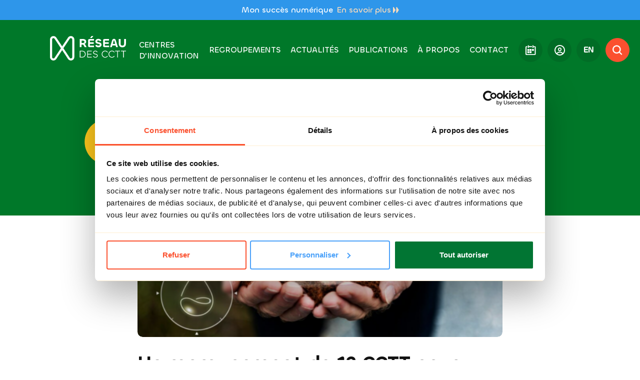

--- FILE ---
content_type: text/html; charset=UTF-8
request_url: https://reseaucctt.ca/actualites/un-regroupement-de-12-cctt-pour-repondre-aux-enjeux-complexes-qui-se-retrouvent-dans-nos-assiettes
body_size: 21599
content:
<!doctype html>

<html lang="fr">
	<head>
		<meta charset="utf-8">
		<meta name="viewport" content="width=device-width, initial-scale=1">
		<link rel="alternate" type="application/rss+xml" href="https://reseaucctt.ca/publications.rss"/>

<!-- Google Tag Manager -->
<script data-cookieconsent="ignore">
  (function(w,d,s,l,i){w[l]=w[l]||[];w[l].push({'gtm.start':
  new Date().getTime(),event:'gtm.js'});var f=d.getElementsByTagName(s)[0],
  j=d.createElement(s),dl=l!='dataLayer'?'&l='+l:'';j.async=true;j.src=
  'https://www.googletagmanager.com/gtm.js?id='+i+dl+"";f.parentNode.insertBefore(j,f);
  })(window,document,'script','dataLayer','GTM-TG384W8');
</script>
<!-- End Google Tag Manager -->

<!-- Cookiebot CMP-->
<script
  id="Cookiebot"
  data-culture="fr"
  src="https://consent.cookiebot.com/uc.js"
  data-cbid="13f25aa6-6cd0-41dd-bc35-df27ccfb2f00"
  type="text/javascript"
></script>
<!-- End Cookiebot CMP -->
	</head>
	<title>Réseau CCTT | Un regroupement de 12 CCTT pour répondre aux enjeux…</title><meta name="generator" content="SEOmatic">
<meta name="description" content="Fort de la collaboration de ces centres, le Réseau des CCTT, centres collégiaux de transfert de technologies et de pratiques sociales novatrices, est fier de…">
<meta name="referrer" content="no-referrer-when-downgrade">
<meta name="robots" content="all">
<meta content="1645758602373330" property="fb:profile_id">
<meta content="fr" property="og:locale">
<meta content="Réseau CCTT" property="og:site_name">
<meta content="website" property="og:type">
<meta content="https://reseaucctt.ca/actualites/un-regroupement-de-12-cctt-pour-repondre-aux-enjeux-complexes-qui-se-retrouvent-dans-nos-assiettes" property="og:url">
<meta content="Réseau CCTT | Un regroupement de 12 CCTT pour répondre aux enjeux…" property="og:title">
<meta content="Fort de la collaboration de ces centres, le Réseau des CCTT, centres collégiaux de transfert de technologies et de pratiques sociales novatrices, est fier de…" property="og:description">
<meta content="https://reseaucctt.ca/medias/photos/2024/03/_1200x630_crop_center-center_82_none/pasted-image-0.png?mtime=1710945609" property="og:image">
<meta content="1200" property="og:image:width">
<meta content="630" property="og:image:height">
<meta content="Le réseau des centres collégiaux de transfert" property="og:image:alt">
<meta content="https://www.instagram.com/reseau_cctt/" property="og:see_also">
<meta content="https://www.youtube.com/@reseaudescctt" property="og:see_also">
<meta content="https://www.linkedin.com/company/reseaucctt" property="og:see_also">
<meta content="https://www.facebook.com/reseauCCTT" property="og:see_also">
<meta content="https://twitter.com/reseaucctt" property="og:see_also">
<meta name="twitter:card" content="summary_large_image">
<meta name="twitter:site" content="@synchronexca">
<meta name="twitter:creator" content="@synchronexca">
<meta name="twitter:title" content="Un regroupement de 12 CCTT pour répondre aux enjeux complexes qui se…">
<meta name="twitter:description" content="Fort de la collaboration de ces centres, le Réseau des CCTT, centres collégiaux de transfert de technologies et de pratiques sociales novatrices, est fier de…">
<meta name="twitter:image" content="https://reseaucctt.ca/medias/photos/2024/03/_800x418_crop_center-center_82_none/pasted-image-0.png?mtime=1710945609">
<meta name="twitter:image:width" content="800">
<meta name="twitter:image:height" content="418">
<meta name="twitter:image:alt" content="Le réseau des centres collégiaux de transfert">
<link href="https://reseaucctt.ca/actualites/un-regroupement-de-12-cctt-pour-repondre-aux-enjeux-complexes-qui-se-retrouvent-dans-nos-assiettes" rel="canonical">
<link href="https://reseaucctt.ca/" rel="home">
	
	<!-- New Styles -->
	<link rel="stylesheet" href="https://reseaucctt.ca/assets/css/main.css?id=3c60003daadf0d95899451caf813bb36">
	<link rel="preload" href="https://reseaucctt.ca/assets/fonts/Chillax-Medium.woff2?1767630469" as="font" type="font/woff2" crossorigin>
	<link rel="preload" href="https://reseaucctt.ca/assets/fonts/Chillax-Semibold.woff2?1767630469" as="font" type="font/woff2" crossorigin>
	<script>
		window.lang = 'fr';
window.csrfTokenName = "CRAFT_CSRF_TOKEN";
window.csrfTokenValue = "bLi_4oaDLzv0tVY3fVAu7NsOKaXgv_g1o5BCmE5iq2-rJq9j_sXwNS_g1LjqrkBwsPJvTREPb5yyO0fd04eOXvv8KKE9FuEX_UHhGaqpgX0=";
	</script>

	<meta name="google-site-verification" content="7tL5jaA3OhWWqyFDqNco1LxYjPcimZzqjLDY0PpQDKs"/>
				<script type="application/ld+json">
			{
	"@context": "https://schema.org",
	"@type": "LocalBusiness",
	"@id": "Réseau des CCTT Synchronex",
	"address": "979 Av. de Bourgogne bureau 320, Québec, QC G1W 2L4",
	"alternateName": "Synchronex",
	"areaServed": "Québec",
	"actionableFeedbackPolicy": "https://reseaucctt.ca/a-propos/qui-nous-sommes",
	"description": "Le Réseau des CCTT maximise la croissance des entreprises et des organisations du Québec par la mise en relation avec des centres d’innovation et de recherche appliquée. Notre mission principale est de maximiser le développement socio-économique du Québec. Comment? En favorisant la synergie et la portée des interventions entre les centres de recherches appliqués du Québec avec des programmes d’innovation. En améliorant vos pratiques, vos procédés et vos produits dans une optique de compétitivité. Parmi les 59 Centres Collégiaux de Transfert de Technologie et de pratiques sociales (CCTT) au Québec, nous vous permettons de trouver celui qui correspond aux besoins en innovation de votre entreprise ou de votre organisation.",
	"diversityPolicy": "https://reseaucctt.ca/ressources/equite-diversite-et-inclusion",
	"email": "info@reseaucctt.ca",
	"ethicsPolicy": "https://reseaucctt.ca/ressources/premieres-nations",
	"foundingDate": "1995-09-13",
	"hasMap": "https://g.page/r/CbXgovwEbICgEAE",
	"keywords": [
		"Réseau CCTT",
		"Centres d'innovation au Québec",
		"CCTT",
		"Propriété intellectuelle",
		"Centre de recherche",
		"Programme innovation",
		"innovation entreprise",
		"prototypage",
		"entreprise innovante"
	],
	"knowsLanguage": [
		"fr",
		"en"
	],
	"legalName": "Synchronex",
	"location": "Québec",
	"logo": "https://reseaucctt.ca/medias/documents/ReseauCCTT_logo_CMYK_Couleur-noir.svg",
	"knowsAbout": [
		"https://reseaucctt.ca/escouade/energie",
		"https://reseaucctt.ca/escouade/numerique"
	],
	"name": "Centre d'expertise CCTT",
	"sameAs": [
		"https://reseaucctt.ca/",
		"https://www.google.com/maps?cid=11565362611761635509",
		"https://sageinnovation.ca/membre/synchronex/",
		"https://www.youtube.com/channel/UCdJDj7gfebin9bDLAZhn-7Q",
		"https://www.zoominfo.com/c/synchronex/465028910",
		"https://ca.linkedin.com/company/reseaucctt",
		"https://www.facebook.com/reseauCCTT",
		"https://twitter.com/reseaucctt",
		"https://www.newswire.ca/fr/news-releases/la-sqri2-bien-accueillie-par-le-reseau-des-cctt-synchronex-894532697.html",
		"https://www.eracgaspesie.com/blogue/cctt-reseau-synchronex/",
		"https://www.ceprocq.com/fr/presentation/quest-ce-quun-cctt/",
		"https://www.salonsindustriels.com/entreprise/reseau-des-cctt/",
		"http://www.lienmultimedia.com/spip.php?mot8705",
		"https://numana.tech/publications/a-la-redecouverte-de-synchronex-le-reseau-des-centres-collegiaux-de-transfert-de-technologie/",
		"https://consortium-innovation.org/2019/02/03/synchronex-levolution-du-reseau-trans-tech/",
		"https://heyautoshops.ca/02755784/Reseau_des_CCTT_-_Synchronex",
		"https://www.signalhire.com/companies/reseau-trans-tech",
		"https://gccans.ca/r-seau-des-cctt-synchronex-11565362611761635509/",
		"https://www.directioninformatique.com/une-escouade-numerique-pour-aider-les-pme-dans-leur-transformation/98887",
		"https://www.quebec.ca/education/cegep/recherche-collegial/centres-collegiaux-transfert-technologie",
		"https://www.apollo.io/companies/R-seau-Trans-tech/54a1290169702d9ebc5d4601?chart=count",
		"https://informeaffaires.com/regional/plus-de-29-m-pour-accelerer-le-virage-numerique-dentreprises-au-quebec",
		"https://synthesesynergies.com/article/faire-de-la-recherche-appliquee-dans-un-cctt-lexemple-du-cdrin-pour-la-creation-numerique?page=1",
		"https://www.economie.gouv.qc.ca/objectifs/creer-liens/reseaux-de-recherche/page/intervenants-du-milieu-18865/?no_cache=1&tx_igaffichagepages_pi1%5Bmode%5D=single&tx_igaffichagepages_pi1%5BbackPid%5D=19506&tx_igaffichagepages_pi1%5BcurrentCat%5D=",
		"http://www.lescegeps.com/nouvelles/2022-09-19_une_escouade_numerique_pour_faire_decoller_des_pme",
		"https://featuringagency.com/fr/portfolio-image-de-marque-marketing/reseau-des-cctt",
		"https://www.cscience.ca/2019/02/04/le-reseau-trans-tech-devient-synchronex/"
	],
	"slogan": "LE RÉSEAU DES CENTRES COLLÉGIAUX DE TRANSFERT DE TECHNOLOGIES ET DE PRATIQUES SOCIALES NOVATRICES",
	"telephone": "418 653-6763",
	"url": "https://reseaucctt.ca/"
}
		</script>
	
					
				

							<style>
		.lazy {
			opacity: 1;
		}
	</style>
</html></head><body class="site-synchronex-fr actualites entry-un-regroupement-de-12-cctt-pour-repondre-aux-enjeux-complexes-qui-se-retrouvent-dans-nos-assiettes  site--top-banner">


	
<header class="header" x-data="window.modal()" x-init="modalInit()">
	<nav class="navbar navbar-expand-lg navbar-light">

					
								<div class="top-banner">
					<div class="container-xl">
						<div class="d-md-flex justify-content-center">
							<div class="top-banner__text">
								<p>Mon succès numérique</p>
							</div>
							<div class="top-banner__cta">
								    <a class=" " href="https://reseaucctt.ca/mon-succes-numerique-2" target="">En savoir plus</a>
  
							</div>
						</div>
					</div>
				</div>
							<div class="container-xl">
			<a href="/" class="navbar-brand">
				<svg class="" aria-label="Réseau des CCTT - Synchronex" height="234" viewBox="0 0 631 234" width="631" xmlns="http://www.w3.org/2000/svg"><g fill="none" transform="translate(0 .383438)"><g fill="#231f20"><path d="m247.3 92.8165622v-68.1h26.2c15.4 0 27.2 7.2 27.2 21.6.4 8.9-5.5 16.8-14.2 18.9 4.3 2.4 6.9 7.1 10.4 14.2l6.6 13.5h-16l-6-12.1c-3.2-6.3-6-9.6-13.8-9.6h-5.7v21.8zm14.9-54.4v19.5h11.5c7 0 12.1-3.6 12.1-10s-5.5-9.4-12.1-9.4z"/><path d="m329.2 92.8165622c-9.4 0-13.1-4.9-13.1-12.6v-42.8c0-7.8 3.7-12.7 13.1-12.7h36v13.2h-34.4v14.2h32.2v13.2h-32.2v14.3h34.9v13.2zm3.2-76 12.4-16.70000001h14.7l-12.7 16.70000001z"/><path d="m375.7 79.2165622 12.3-6.2c2.2 5 7 7.5 14.1 7.5 6.4 0 11.2-2.6 11.2-7.5 0-5.7-5.4-6.6-12.4-7.8-10.2-1.7-24.1-5.4-24.1-20.8 0-11.9 10.7-21 24.8-21 11.2 0 20.8 5.1 25.3 14.9l-12.3 6.2c-2.7-4.9-8-7.8-13.6-7.4-5.6 0-9.4 2.6-9.4 6.8 0 5.4 5.7 6.9 13.1 8.2 10.1 1.7 23.5 5.4 23.5 20.8 0 12.2-11.5 21.1-26 21.1-12.3.1-22.1-4.9-26.5-14.8z"/><path d="m453.8 92.8165622c-9.4 0-13.1-4.9-13.1-12.6v-42.8c0-7.8 3.7-12.7 13.1-12.7h36v13.2h-34.3v14.2h32.2v13.2h-32.2v14.3h34.9v13.2z"/><path d="m516.3 34.3165622c2.4-8.2 11-12.9 19.2-10.5 5.1 1.5 9 5.5 10.5 10.5l18 58.5h-15.1l-3.8-14h-27.6l-4 13.9h-15.1zm5 31.4h19.9l-7.7-27c-.4-1.4-1-2-2.2-2s-1.8.6-2.2 2z"/><path d="m571 62.5165622v-37.8h14.9v37.6c0 11.9 4.9 17.6 14.9 17.6s14.9-5.8 14.9-17.6v-37.6h14.9v37.8c0 19.6-9.4 31.4-29.8 31.4s-29.8-11.7-29.8-31.4z"/><path d="m265.4 179.516562h-17.9v-56.5h18.4c17.9 0 30.1 11.2 30.1 27.8-.1 18-13.7 28.7-30.6 28.7zm.5-51.4h-13.1v46.4h12.5c13.7 0 25-8.7 25-23.6-.1-13.6-10.1-22.8-24.6-22.8z"/><path d="m314.4 179.516562c-4 0-5.4-2-5.4-5.3v-45.9c0-3.3 1.4-5.3 5.4-5.3h32v5.1h-32v20.5h30.5v5.1h-30.5v20.7h32.7v5.1z"/><path d="m357.1 168.616562 4.6-2.3c2.4 5.6 8 8.7 15.3 8.7 7.8 0 13.7-4 13.7-10.9 0-7.5-6.8-8.9-14.2-10.5-8.6-1.9-18.3-4.4-18.3-15.7 0-8.9 8.2-15.6 18-15.6 7.9-.4 15.3 4.1 18.5 11.3l-4.5 2.4c-2.5-5.5-8.2-8.9-14.2-8.5-6.7 0-12.4 4.3-12.4 10.2 0 7.4 7 8.9 14.4 10.6 8.5 1.8 18.1 4.4 18.1 15.7 0 9.6-8.3 16.1-19.1 16.1-8.9.1-16.7-4-19.9-11.5z"/><path d="m429.5 151.216562c-.2-15.8 12.4-28.9 28.3-29.1 9.2-.1 17.7 4.7 22.3 12.6l-4.4 2.6c-3.9-6.3-10.7-10.1-18.1-10.1-13.3.8-23.4 12.2-22.6 25.5.7 12.1 10.4 21.8 22.6 22.6 7.4.1 14.3-3.7 18.1-10l4.4 2.6c-4.7 7.9-13.2 12.7-22.3 12.5-15.9-.3-28.6-13.3-28.3-29.2z"/><path d="m486 151.216562c-.2-15.8 12.4-28.9 28.3-29.1 9.2-.1 17.7 4.7 22.3 12.6l-4.4 2.6c-3.9-6.3-10.7-10.1-18.1-10.1-13.3.8-23.4 12.2-22.6 25.5.7 12.1 10.4 21.8 22.6 22.6 7.4.1 14.3-3.7 18.1-10l4.4 2.6c-4.7 7.9-13.2 12.7-22.3 12.5-16-.3-28.6-13.3-28.3-29.2z"/><path d="m581.7 128.116562h-18v51.4h-5.4v-51.4h-17.9v-5.1h41.3z"/><path d="m630.8 128.116562h-17.9v51.4h-5.4v-51.4h-17.9v-5.1h41.4z"/></g><path d="m28.5 204.316562c-15.7 0-28.5-12.8-28.5-28.5v-147.1999998c0-15.8 12.8-28.50000001 28.5-28.50000001 9.6 0 18.5 4.8 23.8 12.80000001l56.3 85.1 1.9 3.8999998-2.4 4.8-55.8 84.8c-5.2 8-14.2 12.8-23.8 12.8zm0-186.8999998c-6.2 0-11.3 5-11.3 11.2v147.1999998c0 6.2 5.1 11.2 11.3 11.2 3.7 0 7.2-1.9 9.3-5l52.7-80.1-52.6-79.4999998c-2-3.1-5.6-5-9.4-5z" fill="#f0532b"/><path d="m173.4 204.316562c-9.6 0-18.5-4.8-23.8-12.9l-55.6-84.5c-2.1-3.1-2.1-7.1999998 0-10.3999998l55.6-83.7c8.7-13.10000001 26.4-16.80000001 39.5-8.10000001 8 5.30000001 12.8 14.20000001 12.8 23.80000001v147.1999998c0 15.8-12.8 28.6-28.5 28.6zm-62.1-102.5 52.7 80.1c3.4 5.2 10.4 6.6 15.6 3.2 3.1-2.1 5-5.6 5-9.3v-147.1999998c0-6.2-5.1-11.2-11.4-11.2-3.7 0-7.2 1.9-9.3 5z" fill="#f0532b"/></g></svg>
			</a>
			<div class="collapse navbar-collapse justify-content-lg-end" id="navbarContent">
				<div class="navbar__inner d-flex flex-column flex-lg-row align-items-lg-center">
					<ul class="navbar-nav">
																			<li class="nav-item " data-slug="experts">
																																																																																		<a class="nav-link" data-text="Centres d&#039;innovation" target=""   href="https://reseaucctt.ca/centres">
																		<span class="nav-link--text ">Centres d&#039;innovation</span>
																	</a>
															</li>
													<li class="nav-item  dropdown" data-slug="regroupements">
																																																																																																																								<a class="nav-link dropdown-toggle" data-text="Regroupements" target=""   id="Dropdown110821" role="button" data-bs-toggle="dropdown" aria-expanded="false"  href="">
																		<span class="nav-link--text ">Regroupements</span>
																			<span class="d-lg-none dropdown-toggle__icon-open">
											+
										</span>
										<span class="d-lg-none dropdown-toggle__icon-close">
											-
										</span>
																	</a>
								
									<ul class="dropdown-menu" aria-labelledby="Dropdown110821">
																					<li>
																																																	<a href="https://reseaucctt.ca/escouade" class="dropdown-item " data-text="Escouades" target="">Escouades</a>
																							</li>
																					<li>
																																																	<a href="https://reseaucctt.ca/catalyseurs" class="dropdown-item " data-text="Catalyseurs d&#039;innovation" target="">Catalyseurs d&#039;innovation</a>
																							</li>
																			</ul>
															</li>
													<li class="nav-item  dropdown" data-slug="nouvelles">
																																																																																																																																											<a class="nav-link dropdown-toggle" data-text="Actualités" target=""   id="Dropdown2556" role="button" data-bs-toggle="dropdown" aria-expanded="false"  href="https://reseaucctt.ca/actualites">
																		<span class="nav-link--text ">Actualités</span>
																			<span class="d-lg-none dropdown-toggle__icon-open">
											+
										</span>
										<span class="d-lg-none dropdown-toggle__icon-close">
											-
										</span>
																	</a>
								
									<ul class="dropdown-menu" aria-labelledby="Dropdown2556">
																					<li>
																																																	<a href="https://reseaucctt.ca/actualites/articles" class="dropdown-item " data-text="Articles" target="">Articles</a>
																							</li>
																					<li>
																																																	<a href="https://reseaucctt.ca/actualites/nouvelles" class="dropdown-item " data-text="Nouvelles" target="">Nouvelles</a>
																							</li>
																					<li>
																																																	<a href="https://reseaucctt.ca/actualites/visages-de-la-recherche" class="dropdown-item " data-text="Les visages de la recherche" target="">Les visages de la recherche</a>
																							</li>
																			</ul>
															</li>
													<li class="nav-item  dropdown" data-slug="publications">
																																																																																																																																																												<a class="nav-link dropdown-toggle" data-text="Publications" target=""   id="Dropdown2379" role="button" data-bs-toggle="dropdown" aria-expanded="false"  href="#">
																		<span class="nav-link--text ">Publications</span>
																			<span class="d-lg-none dropdown-toggle__icon-open">
											+
										</span>
										<span class="d-lg-none dropdown-toggle__icon-close">
											-
										</span>
																	</a>
								
									<ul class="dropdown-menu" aria-labelledby="Dropdown2379">
																					<li>
																																																	<a href="https://reseaucctt.ca/publications/rapports-annuels" class="dropdown-item " data-text="Rapports annuels" target="">Rapports annuels</a>
																							</li>
																					<li>
																																																	<a href="https://reseaucctt.ca/publications/memoires" class="dropdown-item " data-text="Mémoires" target="">Mémoires</a>
																							</li>
																					<li>
																																																	<a href="https://reseaucctt.ca/publications/communications-affichees" class="dropdown-item " data-text="Projets de recherche" target="">Projets de recherche</a>
																							</li>
																			</ul>
															</li>
													<li class="nav-item  dropdown" data-slug="a-propos">
																																																																																																																																																																																																																					<a class="nav-link dropdown-toggle" data-text="À propos" target=""   id="Dropdown2381" role="button" data-bs-toggle="dropdown" aria-expanded="false"  href="#">
																		<span class="nav-link--text ">À propos</span>
																			<span class="d-lg-none dropdown-toggle__icon-open">
											+
										</span>
										<span class="d-lg-none dropdown-toggle__icon-close">
											-
										</span>
																	</a>
								
									<ul class="dropdown-menu" aria-labelledby="Dropdown2381">
																					<li>
																																																	<a href="https://reseaucctt.ca/a-propos/qui-nous-sommes" class="dropdown-item " data-text="Qui sommes-nous ?" target="">Qui sommes-nous ?</a>
																							</li>
																					<li>
																																																	<a href="https://reseaucctt.ca/a-propos/conseil-administration" class="dropdown-item " data-text="Conseil d’administration" target="">Conseil d’administration</a>
																							</li>
																					<li>
																																																	<a href="https://reseaucctt.ca/a-propos/equipe" class="dropdown-item " data-text="Équipe" target="">Équipe</a>
																							</li>
																					<li>
																																																	<a href="https://reseaucctt.ca/contact" class="dropdown-item " data-text="Communiquez avec nous" target="">Communiquez avec nous</a>
																							</li>
																					<li>
																																																	<a href="https://reseaucctt.ca/a-propos/carrieres" class="dropdown-item " data-text="Carrières" target="">Carrières</a>
																							</li>
																					<li>
																																																	<a href="https://reseaucctt.ca/a-propos/aides-financieres" class="dropdown-item " data-text="Aides financières" target="">Aides financières</a>
																							</li>
																			</ul>
															</li>
													<li class="nav-item " data-slug="contactez-nous">
																																																																																		<a class="nav-link" data-text="Contact" target=""   href="https://reseaucctt.ca/contact">
																		<span class="nav-link--text ">Contact</span>
																	</a>
															</li>
													<li class="nav-item " data-slug="activites">
																																																																																		<a class="nav-link btn btn-round btn-icon" data-text="Activités" target=""   href="https://reseaucctt.ca/activites-membres">
																			<span class="nav-link--icon d-lg-block">
											<svg class="h-5" aria-label="Activités" height="21" viewBox="0 0 22 21" width="22" xmlns="http://www.w3.org/2000/svg"><path d="m1383.57 44v2h2.93c.99493.0236494 1.81236.772837 1.93627 1.7447607l.01373.1552393v14.62c-.02508 1.0151036-.80433 1.8415024-1.79922 1.9406497l-.15078.0093505h-17.5c-1.03365.0003229-1.88789-.7845544-1.99034-1.7965649l-.00966-.1534353v-14.62c.05079-1.0146035.8514-1.821195 1.84896-1.8945601l.15104-.0054399h2v1.9h-2v14.62h17.5v-14.62h-2.93v1.95h-2v-5.85zm-8.77 12.67v3.9h-3.9v-3.9zm4.87 0v3.9h-3.9v-3.9zm-4.87-4.87v3.9h-3.9v-3.9zm4.87 0v3.9h-3.9v-3.9zm4.88 0v3.9h-3.9v-3.9zm-10.73-7.8v1.95h6.83v1.95h-6.83v1.95h-1.95v-5.85z" fill="currentColor" transform="translate(-1367 -44)"/></svg>

										</span>
																		<span class="nav-link--text  d-lg-none">Activités</span>
																	</a>
															</li>
													<li class="nav-item " data-slug="login">
																																																																																		<a class="nav-link btn btn-round btn-icon" data-text="Espace membres" target="_blank"  rel="noopener"   href="https://espacemembre.reseaucctt.ca/login">
																			<span class="nav-link--icon d-lg-block">
											<svg class="h-5" aria-label="Espace membres" data-name="icon-user" xmlns="http://www.w3.org/2000/svg" viewBox="0 0 95 95">
  <path fill="currentColor" d="M37.38,93.62C18.57,88.8,6.33,77.25,1.48,58.58-5.26,32.6,11.68,6.19,38.06,.94c21.86-4.35,43.59,6.71,52.7,26.98,8.35,18.59,4.27,40.9-11.35,54.91-7.28,6.53-15.82,10.36-25.55,11.81-5.59,.83-10.96,.13-16.49-1.02M17.64,23.03c-6.59,8.39-9.53,17.85-8.43,28.52,.79,7.67,3.74,14.42,8.61,20.36,.26,.32,.48,.75,1.11,.76,7.78-8.07,17.36-12.42,28.65-12.39,11.26,.03,20.84,4.39,28.6,12.51,.98-.68,1.52-1.5,2.09-2.27,7.16-9.88,9.46-20.75,6.59-32.64-4.77-19.77-25.62-32.64-45.4-28.13-8.7,1.99-15.93,6.32-21.81,13.28m19.56,47.98c-4.42,1.65-8.23,4.17-11.39,7.69,10.41,9.25,32.1,9.54,43.75,.05-5.89-7.38-19.43-12.67-32.36-7.74Z"/>
  <path fill="currentColor" d="M39.59,53.75c-5.61-3.3-8.54-8.19-8.5-14.52,.03-6.46,3.06-11.43,8.86-14.43,5.59-2.89,11.22-2.57,16.47,.81,5.18,3.33,7.68,8.27,7.43,14.43-.36,9.04-7.82,15.99-16.8,15.75-2.6-.07-5.07-.75-7.46-2.03m8.01-22.39c-3.49,.1-6.04,1.67-7.45,4.88-1.29,2.94-.64,6.41,1.62,8.63,2.44,2.4,5.33,3.09,8.58,1.9,3.55-1.3,5.52-4.81,5.02-8.8-.43-3.47-3.54-6.2-7.77-6.62Z"/>
</svg>

										</span>
																		<span class="nav-link--text  d-lg-none">Espace membres</span>
																	</a>
															</li>
						
												<li class="nav-item">
														
																												
							<a class="nav-link btn btn-round nav-link--lang" href="/en">EN</a>

						</li>
											</ul>
				</div>
			</div>
			<div class="navbar__toggler-section d-flex">
				<button class="btn btn-primary btn-round navbar__search" x-on:click="openModal">
					<svg class="" aria-label="Recherche" height="21" viewBox="0 0 21 21" width="21" xmlns="http://www.w3.org/2000/svg"><path d="m1294.75 43c4.83249 0 8.75 3.9175084 8.75 8.75 0 1.9692047-.6505 3.7864763-1.74835 5.248651.05282.0364523.10283.0790671.15.1262405l3.88909 3.8890873c.48815.4881553.48815 1.2796116 0 1.7677669-.48816.4881554-1.27961.4881554-1.76777 0l-3.88909-3.8890873c-.04687-.0468748-.08925-.0965463-.12712-.1484774-1.46207 1.1023736-3.28311 1.755819-5.25676 1.755819-4.83249 0-8.75-3.9175084-8.75-8.75s3.91751-8.75 8.75-8.75zm0 2.5c-3.45178 0-6.25 2.7982203-6.25 6.25s2.79822 6.25 6.25 6.25 6.25-2.7982203 6.25-6.25-2.79822-6.25-6.25-6.25z" fill="#fff" transform="translate(-1286 -43)"/></svg>
				</button>
				<button class="navbar-toggler" type="button" data-bs-toggle="collapse" data-bs-target="#navbarContent" aria-controls="navbarContent" aria-expanded="false" aria-label="Toggle navigation">
					<span></span>
					<span></span>
					<span></span>
				</button>
			</div>
		</div>
	</nav>
	
  <div class="search-modal" x-show.transition="isModalOpen()" x-on:click.away="closeModal" style="display:none;">
    <div class="container-xl d-flex flex-column flex-1">

      <div class="search-modal__input d-flex">
        <input
          x-ref="search"
          x-model.throttle.500ms="search"
          class="flex-1"
          type="text"
          placeholder="Trouver un CCTT, une expertise, un équipement..."
          autocomplete="off"
         />
        <button x-on:click="closeModal">  <svg class="w-6 h-6" aria-label="Fermer" viewBox="0 0 25 25" xmlns="http://www.w3.org/2000/svg">
<path d="M24.6787 1.04785L23.5947 0L12.3213 11.2734L1.04785 0L0 1.04785L11.2734 12.3213L0 23.5947L1.04785 24.6787L12.3213 13.4053L23.5947 24.6787L24.6787 23.5947L13.4053 12.3213L24.6787 1.04785Z" fill="currentColor"/>
</svg>

</button>
      </div>

      <div class="pt-2 d-flex flex-column flex-1">
        <div class="search-modal__results flex-1 d-flex">

          <div class="mb-8 md:mb-0 flex-1">
            <span class="h2 search-modal__title">Centres</span>

            <div x-show="centres.searching"><img src="/assets/img/loader-three-dots.svg" alt="Loading" /></div>
            <div class="search-modal__no-results" x-show="centres.nbHits === 0">Aucun résultat</div>

            <ul class="search-hits">
            <template x-for="hit in centres.hits" :key="hit">
              <li>
                <a x-bind:href="hit.url">
                  <h3 x-html="hit._highlightResult.name.value"></h3>
                  <p x-html="hit._highlightResult.description.value"></p>
                  <ul x-show="hit.snippets" x-html="hit.snippets"></ul>
                </a>
              </li>
            </template>
            </ul>
          </div>

                    <div class="mb-8 md:mb-0 flex-1">
            <span class="h2 search-modal__title">Nouvelles et publications</span>

            <div x-show="publications.searching"><img class="w-16" src="/assets/img/loader-three-dots.svg" alt="Loading" /></div>
            <div class="search-modal__no-results" x-show="publications.nbHits === 0">Aucun résultat</div>

            <ul class="search-hits">
            <template x-for="hit in publications.hits" :key="hit">
              <li>
                <a x-bind:href="hit.url">
                  <h3 x-html="hit._highlightResult.title.value"></h3>
                  <p x-html="hit.date"></p>
                  <ul x-show="hit.snippets" x-html="hit.snippets"></ul>
                </a>
              </li>
            </template>
            </ul>
          </div>
          
        </div>
      </div>

    </div>
  </div>
</header>
<div id="backdrop"></div>
<div class="hero hero--news">
  <div class="container-xl">
        <a href="https://reseaucctt.ca/actualites" onClick="window.history.go(-1); return false;" class="hero__back">
      <svg class="" height="10" viewBox="0 0 6 10" width="6" xmlns="http://www.w3.org/2000/svg"><path d="m5.999874 4.9892196c-.001834-.22394-.09284-.4383927-.25375-.5979543l-4.2365115-4.13720885c-.3442574-.33768218-.9036496-.33889387-1.2494376-.00270638-.3457879.3361875-.3470287.88246682-.0027714 1.22014905l3.6131786 3.52850088-3.6131786 3.5284811c-.2226955.2184421-.3091397.5363125-.2267701.8338726.0823697.2975601.3210394.5296034.6261046.6087214.3050651.079118.6301791-.0067092.8528745-.2251513l4.2365115-4.1372089c.166309-.1648626.25775-.3881052.25375-.6194953z" fill="#fb502f"/></svg>
      Retour
    </a>
          <div class="hero__image">
                <img class="img-cover lazy" data-srcset="https://reseaucctt.ca/medias/photos/2024/03/_200xAUTO_crop_center-center_none/pasted-image-0.png 200w, https://reseaucctt.ca/medias/photos/2024/03/_320xAUTO_crop_center-center_none/pasted-image-0.png 320w, https://reseaucctt.ca/medias/photos/2024/03/_640xAUTO_crop_center-center_none/pasted-image-0.png 640w" data-src="https://reseaucctt.ca/medias/photos/2024/03/_600xAUTO_crop_center-center_none/pasted-image-0.png" alt="Pasted image 0" data-lazy-function="setSizes" />
      </div>
      </div>
</div>

<main class="c-main"> 
<div class="actualite ">
  <div class="container-xl">
    <h1 class="actualite__title">Un regroupement de 12 CCTT pour répondre aux enjeux complexes qui se retrouvent dans nos assiettes</h1>
    <div class="actualite__share dropdown">
      <button class="btn btn-secondary btn-round dropdown-toggle dropdown-toggle--share" type="button" id="dropdownShare" data-bs-toggle="dropdown" data-bs-auto-close="outside" data-bs-boundary="body" aria-expanded="false">
  <svg class="" height="25" viewBox="0 0 24 25" width="24" xmlns="http://www.w3.org/2000/svg"><path d="m24 21.0310379c0 2.188242-1.8146347 3.9689621-4.045234 3.9689621-2.2302936 0-4.0449894-1.7806601-4.0449894-3.9689621 0-.3729102.0527613-.7336116.1511248-1.0758317l-8.2899549-4.5601569c-.83296811.9222014-2.03526826 1.4660838-3.32588296 1.4660838-2.45092724 0-4.44506354-1.9563575-4.44506354-4.361253 0-2.4047157 1.99395295-4.36125306 4.44506354-4.36125306 1.23927614 0 2.40790064.50900075 3.23799624 1.3737977l8.34496052-4.59013935c-.0775885-.30568349-.1184149-.62471517-.1184149-.95332326 0-2.18824207 1.8146347-3.96896213 4.0449895-3.96896213 2.2307826 0 4.0454051 1.78066009 4.0454051 3.96896213 0 2.18872178-1.8146225 3.96938188-4.0454051 3.96938188-1.1779143 0-2.2396446-.496582-2.978981-1.28738817l-8.28506547 4.55709866c.13130448.4162409.19910805.8524022.19910805 1.2920654 0 .3731441-.04918051.7451249-.14467695 1.1041952l8.36940737 4.6035115c.7305355-.7083063 1.7344488-1.1458708 2.8400613-1.1458708 2.2307826 0 4.045234 1.7806601 4.045234 3.969142z"/></svg>
</button>
<div class="dropdown-menu share-popup" aria-labelledby="dropdownShare">
  <div class="share-article">Partager</div>
  <ul class="d-flex">
    <li>
      <button type="button" class="btn btn-primary btn-round" title="Partager sur LinkedIn" onclick="window.open('https://www.linkedin.com/shareArticle?mini=true&amp;url=https%3A%2F%2Freseaucctt.ca%2Factualites%2Fun-regroupement-de-12-cctt-pour-repondre-aux-enjeux-complexes-qui-se-retrouvent-dans-nos-assiettes&amp;title=Un%20regroupement%20de%2012%20CCTT%20pour%20r%C3%A9pondre%20aux%20enjeux%20complexes%20qui%20se%20retrouvent%20dans%20nos%20assiettes','', 'width=626,height=436'); return false;">
        <svg class="" xmlns="http://www.w3.org/2000/svg" fill="none" width="23" height="23" viewBox="0 0 23 23">
  <path fill="currentColor" d="M5.574 22.125H.949V6.696h4.625v15.43zM17.229 7.177c1.727 0 3.04.555 3.94 1.665.9 1.11 1.351 2.627 1.351 4.551v8.732h-4.625v-8.25c0-2.147-.752-3.22-2.257-3.22-1.209 0-1.998.604-2.368 1.813v9.657H8.645c.05-9.25.05-14.393 0-15.429h3.663l.296 3.071h.074c1.06-1.727 2.578-2.59 4.551-2.59zM.875 2.848c0-1.554.802-2.33 2.405-2.33 1.579 0 2.368.776 2.368 2.33 0 1.53-.79 2.294-2.368 2.294-1.603 0-2.405-.765-2.405-2.294z"/>
</svg>

      </button>
    </li>
    <li>
      <button type="button" class="btn btn-primary btn-round" title="Partager sur Facebook" onclick="window.open('https://www.facebook.com/sharer/sharer.php?u=https%3A%2F%2Freseaucctt.ca%2Factualites%2Fun-regroupement-de-12-cctt-pour-repondre-aux-enjeux-complexes-qui-se-retrouvent-dans-nos-assiettes','', 'width=626,height=436'); return false;">
        <svg class="" xmlns="http://www.w3.org/2000/svg" fill="none" width="14" height="25" viewBox="0 0 14 25">
  <path fill="currentColor" d="M9.25 9.25h4.625v4.625H9.25v10.767H4.625V13.875H0V9.25h4.625V7.289c0-.987.154-1.986.463-2.997.308-1.011.733-1.813 1.276-2.405C7.499.629 8.929 0 10.656 0h3.219v4.625h-3.219c-.395 0-.728.13-.999.388a1.298 1.298 0 00-.407.981V9.25z"/>
</svg>

      </button>
    </li>
    <li>
      <button type="button" class="btn btn-primary btn-round" title="Partager sur Twitter" onclick="window.open('https://twitter.com/intent/tweet?url=https%3A%2F%2Freseaucctt.ca%2Factualites%2Fun-regroupement-de-12-cctt-pour-repondre-aux-enjeux-complexes-qui-se-retrouvent-dans-nos-assiettes&amp;text=Réseau CCTT%20-%20Un%20regroupement%20de%2012%20CCTT%20pour%20r%C3%A9pondre%20aux%20enjeux%20complexes%20qui%20se%20retrouvent%20dans%20nos%20assiettes','', 'width=626,height=436'); return false;">
        <svg class="" xmlns="http://www.w3.org/2000/svg" fill="none" width="29" height="23" viewBox="0 0 29 23">
  <path fill="currentColor" d="M14.025 5.661c0-1.579.561-2.917 1.684-4.014C16.83.548 18.18 0 19.76 0c1.677 0 3.046.58 4.107 1.739 1.184-.247 2.393-.69 3.626-1.332-.395 1.332-1.221 2.38-2.479 3.145 1.06-.148 2.146-.456 3.256-.925a11.743 11.743 0 01-2.849 2.997v.703c0 2.689-.592 5.205-1.776 7.548-1.184 2.393-3.059 4.428-5.624 6.105-2.565 1.677-5.488 2.516-8.769 2.516-3.207 0-6.117-.851-8.732-2.553.395.05.863.074 1.406.074 2.64 0 4.983-.802 7.03-2.405-1.283-.025-2.399-.42-3.348-1.184-.95-.765-1.598-1.702-1.943-2.812.247.099.592.148 1.036.148.444 0 .937-.062 1.48-.185-1.283-.271-2.356-.925-3.219-1.961s-1.295-2.27-1.295-3.7c.715.395 1.566.629 2.553.703-1.702-1.184-2.553-2.775-2.553-4.773 0-.937.259-1.875.777-2.812C5.552 4.81 9.474 6.771 14.21 6.919a4.44 4.44 0 01-.185-1.258z"/>
</svg>

      </button>
    </li>
    <li>
      <a href="mailto:?subject=Réseau CCTT%20-%20Un%20regroupement%20de%2012%20CCTT%20pour%20r%C3%A9pondre%20aux%20enjeux%20complexes%20qui%20se%20retrouvent%20dans%20nos%20assiettes&body=Voir%20la%20fiche%20de%20Un%20regroupement%20de%2012%20CCTT%20pour%20r%C3%A9pondre%20aux%20enjeux%20complexes%20qui%20se%20retrouvent%20dans%20nos%20assiettes%20:%20https%3A%2F%2Freseaucctt.ca%2Factualites%2Fun-regroupement-de-12-cctt-pour-repondre-aux-enjeux-complexes-qui-se-retrouvent-dans-nos-assiettes" title="Partager par courriel" class="btn btn-primary btn-round">
        <svg class="" height="16" viewBox="0 0 20 16" width="20" xmlns="http://www.w3.org/2000/svg"><path d="m16.9999571 0h-13.99991424c-.79569708 0-1.55877941.31606579-2.12145888.87872717-.56250804.56266138-.87858398 1.32571918-.87858398 2.12121926v10.00010717c0 .7955001.31607594 1.5585579.87858398 2.1212192.56267947.5626614 1.3257618.8787272 2.12145888.8787272h13.99991424c.7956971 0 1.5587795-.3160658 2.1214589-.8787272.5625081-.5626613.878584-1.3257191.878584-2.1212192v-10.00010717c0-.79550008-.3160759-1.55855788-.878584-2.12121926-.5626794-.56266138-1.3257618-.87872717-2.1214589-.87872717zm-.4099944 2.00002143-5.880084 5.879895c-.187837.18933948-.4433206.29580757-.70998156.29580757-.26666095 0-.52217889-.10647238-.70998157-.29580757l-5.880084-5.879895zm1.4101059 10.99994647c0 .2651738-.1054687.5194621-.2929714.7069588-.1875026.1876638-.4418206.2929619-.7071529.2929619h-13.9999143c-.2653495 0-.51965028-.1052981-.70715296-.2929619-.18750268-.1874967-.29297133-.4418064-.29297133-.7069588v-9.58997165l5.880084 5.879895c.56250804.56163283 1.32490465.87722715 2.11995886.87722715.79505423 0 1.55745083-.31556432 2.11995883-.87722715l5.8801612-5.879895z"/></svg>
      </a>
    </li>
  </ul>
  <div class="share-link">Partager ce lien</div>
  <input id="sharingLink" value="https://reseaucctt.ca/actualites/un-regroupement-de-12-cctt-pour-repondre-aux-enjeux-complexes-qui-se-retrouvent-dans-nos-assiettes" data-bs-toggle="tooltip" data-bs-placement="top" title="" />
  <div id="successMessage">
    Copié!
  </div>
  <button class="copy-link" type="button" onclick="copyToClipboard()">Copier le lien</button>
</div>

<script>
  function copyToClipboard() {
    const copyText = document.getElementById('sharingLink').value;
    navigator.clipboard.writeText(copyText).then(() => {
        const successMessage = document.getElementById('successMessage');
        successMessage.classList.add('show');
        setTimeout(function(){
          successMessage.classList.remove('show');
        }, 2000)
    });
  }
</script>
    </div>
    <span class="actualite__date">
      <svg class="" width="17px" height="22px" viewBox="0 0 17 22" version="1.1" xmlns="http://www.w3.org/2000/svg" xmlns:xlink="http://www.w3.org/1999/xlink">
    <title>Shape</title>
    <g id="Actualité" stroke="none" stroke-width="1" fill="none" fill-rule="evenodd">
        <g id="Nouvelle" transform="translate(-327.000000, -834.000000)" fill="#000000" fill-rule="nonzero">
            <g id="Group-4" transform="translate(325.000000, 834.000000)">
                <g id="Fichier-60" transform="translate(2.000000, 0.000000)">
                    <path d="M4.87,6.82241258 L4.87,8.77241258 L2,8.77241258 L2,19.5024126 L12.67,19.5024126 L12.67,17.5524126 L14.62,17.5524126 L14.62,8.77241258 L10.72,8.77241258 L10.72,6.82241258 L15.6,6.82241258 C16.094803,6.8371686 16.4980747,7.20994431 16.5615074,7.68987209 L16.57,7.80241258 L16.57,18.5424126 C16.5691456,18.7569705 16.4993546,18.9643642 16.3727115,19.1348141 L16.29,19.2324126 L14.34,21.1824126 C14.1868427,21.3343632 13.9895505,21.4318798 13.7782328,21.4623077 L13.65,21.4724126 L1,21.4724126 C0.487164161,21.4724126 0.0644928393,21.0863724 0.00672773133,20.5890337 L0,20.4724126 L0,7.82241258 C0,7.30957674 0.38604019,6.88690542 0.883378875,6.82914031 L1,6.82241258 L4.87,6.82241258 Z M12.67,14.6224126 L12.67,16.5724126 L3.9,16.5724126 L3.9,14.6224126 L12.67,14.6224126 Z M12.67,10.7224126 L12.67,12.6724126 L3.9,12.6724126 L3.9,10.7224126 L12.67,10.7224126 Z M7.795,0 C9.21681203,0 10.4319427,1.02408795 10.6727982,2.425351 C10.903618,3.76822808 10.1753507,5.0833571 8.93469388,5.60846339 L8.77,5.67241258 L8.77,8.77241258 C8.86137063,9.17333255 8.69800516,9.58931661 8.35823077,9.82091708 C8.01845638,10.0525176 7.57154362,10.0525176 7.23176923,9.82091708 C6.92597228,9.61247665 6.76306655,9.25468552 6.80015257,8.89294104 L6.82,8.77241258 L6.82,5.67241258 C5.47978996,5.1976637 4.67634637,3.82661404 4.91720182,2.425351 C5.15805727,1.02408795 6.37318797,0 7.795,0 Z" id="Shape"></path>
                </g>
            </g>
        </g>
    </g>
</svg>
      20 mars 2024
    </span>
          <div class="actualite__wysiwyg wysiwyg">
                  <blockquote><em><em>Cet article a été rédigé par le Portail du réseau collégial dans le cadre de notre entente de partenariat. Pour consulter <em>l'article original </em></em><em>: </em></em><em><a href="https://lescegeps.com/dossiers/un-regroupement-de-12-cctt-pour-repondre-aux-enjeux-complexes-qui-se-retrouvent-dans-nos-assiettes?utm_source=Cyberimpact&utm_medium=email&utm_campaign=i126f" target="_blank">Un regroupement de 12 CCTT pour répondre aux enjeux...</a></em></blockquote>
<hr>


<p>Fort de la collaboration de ces centres, le Réseau des CCTT, centres collégiaux de transfert de technologies et de pratiques sociales novatrices, est fier de présenter une troisième escouade, cette fois-ci, au niveau bioalimentaire. Entrevue avec Madame Marie-Pierre Dufresne, présidente de l’escouade bioalimentaire et directrice générale de Biopterre, CCTT en développement de bioproduits rattaché au Cégep de La Pocatière.</p>
<figure class="image" style="width: 659px; max-width: 659px;"><img src="https://lescegeps.com/a/public/images/large/202403/josiane-marie-pierre-dufresne-3126890-1.jpg" data-image="tjzvgdrbxgdr" width="659" height="439"></figure>
<p>Marie-Pierre Dufresne, présidente de l’escouade bioalimentaire et directrice générale de Biopterre</p>
<h3>La force de la collaboration</h3>
<p>En fait, il faut comprendre que chaque centre a son propre écosystème d’innovation très complexe. En regroupant ceux-ci en escouade, on augmente leur force d’impact. Leurs expertises combinées et leur vision multifacette permettent d’adapter leurs interventions à la réalité du marché, et ce, de manière plus efficace et structurante, explique Marie-Pierre Dufresne, présidente de l’escouade bioalimentaire et directrice générale de Biopterre.</p>
<p>L’idée est donc de bénéficier de la collaboration entre des entités fortes et matures afin d’avoir des retombées à plus grande échelle. C’est ainsi que l’escouade bioalimentaire est née avec l’objectif de répondre à des enjeux sociétaux, dont on entend parler régulièrement tels que : les changements climatiques, la transition écologique, la décarbonation, la valorisation des résidus, la consommation d’eau, l’emballage et plusieurs autres.<br></p>
<h3>Qui sont-ils?</h3>
<p>Ce regroupement de 12 CCTT couvre l’ensemble de la chaîne alimentaire, de l’agriculture et de la pêche, en passant par la transformation et ces différents procédés, jusqu’à l’emballage et la mise en marché.</p>
<p>Afin de bien comprendre l’ampleur de l’action déployée par l’escouade voici les 12 CCTT de première ligne :</p>
<ul><li>Agrinova – Agriculture – Collège d’Alma</li><li>Biopterre – Développement de bioproduits – Cégep de La Pocatière</li><li>CÉPROCQ – Procédés chimiques – Collège de Maisonneuve</li><li>CETAB+ - Agriculture biologique et de proximité – Cégep de Victoriaville</li><li>Cintech – Agroalimentaire – Cégep de Saint-Hyacinthe</li><li>CISA – Innovation sociale en agriculture – Cégep de Victoriaville</li><li>CNETE – Électrochimie et technologies environnementales – Cégep de Shawinigan</li><li>CTEAU – Technologies de l’eau – Cégep de Saint-Laurent</li><li>Écofaune boréale – Innovation écoresponsable du secteur du cuir, fourrure et produits dérivés – Cégep de Saint-Félicien</li><li>ITEGA – Emballage et génie alimentaire – Collège de Maisonneuve</li><li>Merinov – Pêche, aquaculture, transformation et valorisation des produits aquatiques – Cégep de la Gaspésie et Îles</li><li>Optech – Optique phototonique – Cégep André-Laurendeau</li></ul>
<p>En chiffre, Mme Dufresne mentionne que les 12 CCTT regroupés comptent plus de 1 400 clients et plus de 1 500 projets de recherche annuellement ainsi que plus de 500 professionnels mis à la disposition des entreprises et du milieu. Visant à accélérer l’innovation technologique et sociale au sein de la filière bioalimentaire, l’escouade souhaite intervenir sur des enjeux transversaux et complexes mettant à contribution plusieurs maillons et acteurs de la chaine de valeur de ce secteur névralgique pour le développement socioéconomique du Québec.</p>
<p>D’ailleurs, comme le mentionne Mme Dufresne, l’escouade bioalimentaire n’est pas un cercle fermé. Au contraire, si l’expertise nécessaire à l’innovation se trouve dans un autre centre, elle fera appel à ses services.</p>
<h3>Des exemples de projets développés</h3>
<figure class="image image--full"><img src="https://lescegeps.com/a/public/images/large/202403/valorisation-residus-abattoir.png" data-image="lfrt3esab102"></figure>
<p>Écofaune boréale et Biopterre se sont unis afin de trouver une solution nouvelle à la gestion des résidus d’abattoir par le développement du projet <em>De la tête aux sabots.</em> Il faut considérer que le milieu bioalimentaire est contraint à une règlementation stricte, ce qui amène des défis supplémentaires à relever pour les chercheurs et les entreprises. Dans ce cas-ci, afin de revaloriser les biodéchets dans un contexte de circularité, l’équipe a développé des bioprocédés pour la production d’engrais et le tannage écoresponsable. En plus d’amener de nouveaux éléments, le projet a permis d’ouvrir les discussions entre les acteurs du milieu pour faire évoluer la situation.</p>
<figure class="image"><img src="https://lescegeps.com/a/public/images/large/202403/josiane-merinov-main-de-mer-palmee-1.jpg" data-image="ufu3g5wurb9l"></figure>
<p>Merinov, TransBIOtech et Kemitek se sont associés dans<em> le projet Innovalgue</em>, un projet qui a comme objectif de valoriser l’intégralité des algues cueillies et cultivées dans des industries telles que la cosmétique, la nutrition et les produits de santé naturelle. Le déploiement de ce projet se fera surtout au niveau de la culture de certaines espèces d’algues, de l’amélioration des connaissances, de l’extraction « verte » de leurs composés actifs et de la démonstration des effets positifs sur la santé et le bien-être. La mise en commun des expertises permettra d’accélérer le développement de produits et d’offrir aux producteurs plusieurs voies de valorisation.</p>
<h3>Un monde de potentiel</h3>
<p>L’escouade bioalimentaire a plusieurs enjeux sur lesquels travailler dans les prochaines années. D’abord, l’enjeu de la transformation du marché et des habitudes de consommation qui amène l’introduction de nouvelles protéines que ce soit végétales ou alternatives. Un autre enjeu important est celui de l’autonomiealimentaire et du développement de nouvelles filières. Enfin, il y a aussi des enjeux en lien avec la bioéconomie, la valorisation des matières résiduelles et la décarbonation du secteur bioalimentaire. Et ce dans un contexte où l’on s’intéresse à l’occupation dynamique du territoire.</p>
<p>Cette escouade a une grande valeur ajoutée dans le monde de la recherche appliquée. Partie prenante de l’enseignement supérieur, les éléments importants qui ressortent de leurs travaux ont un impact direct sur la formation collégiale. En effet, le milieu enrichit et bonifie ses programmes d’études afin que ceux-ci restent à la fine pointe de la technologie.</p>

          
              </div>
      </div>
</div>

	</main>

			
<footer class="footer">
  <div class="footer__main">
    <div class="container-xl">
      <div class="row">
                        <div class="col-12 col-lg-6">
          <div class="footer__text">
                          <div class=""><p><strong>En travaillant avec un CCTT</strong>&nbsp;vous aurez accès à plusieurs avantages fiscaux, dont des subventions et des crédits d’impôt très avantageux.</p></div>
                                      <p>    <a class=" " href="https://reseaucctt.ca/contact" target="">Pour plus d’information, communiquez avec nous</a>
  </p>
                      </div>
          <div class="footer__social-media-section">
            <div class="footer__follow-us">Suivez-nous sur</div>
            <ul class="footer__social-media-icons d-flex align-items-center">
                                <li>
                    <a href="https://www.linkedin.com/company/reseaucctt" target="_blank" rel="noopener noreferrer">
                      <svg class="h-5" aria-label="LinkedIn" xmlns="http://www.w3.org/2000/svg" fill="none" width="23" height="23" viewBox="0 0 23 23">
  <path fill="currentColor" d="M5.574 22.125H.949V6.696h4.625v15.43zM17.229 7.177c1.727 0 3.04.555 3.94 1.665.9 1.11 1.351 2.627 1.351 4.551v8.732h-4.625v-8.25c0-2.147-.752-3.22-2.257-3.22-1.209 0-1.998.604-2.368 1.813v9.657H8.645c.05-9.25.05-14.393 0-15.429h3.663l.296 3.071h.074c1.06-1.727 2.578-2.59 4.551-2.59zM.875 2.848c0-1.554.802-2.33 2.405-2.33 1.579 0 2.368.776 2.368 2.33 0 1.53-.79 2.294-2.368 2.294-1.603 0-2.405-.765-2.405-2.294z"/>
</svg>

                    </a>
                  </li>
                                                  <li>
                    <a href="https://www.facebook.com/reseauCCTT" target="_blank" rel="noopener noreferrer">
                      <svg class="h-5" aria-label="Facebook" xmlns="http://www.w3.org/2000/svg" fill="none" width="14" height="25" viewBox="0 0 14 25">
  <path fill="currentColor" d="M9.25 9.25h4.625v4.625H9.25v10.767H4.625V13.875H0V9.25h4.625V7.289c0-.987.154-1.986.463-2.997.308-1.011.733-1.813 1.276-2.405C7.499.629 8.929 0 10.656 0h3.219v4.625h-3.219c-.395 0-.728.13-.999.388a1.298 1.298 0 00-.407.981V9.25z"/>
</svg>

                    </a>
                  </li>
                                                  <li>
                    <a href="https://twitter.com/reseaucctt" target="_blank" rel="noopener noreferrer">
                      <svg class="h-5" aria-label="Twitter" xmlns="http://www.w3.org/2000/svg" fill="none" width="29" height="23" viewBox="0 0 29 23">
  <path fill="currentColor" d="M14.025 5.661c0-1.579.561-2.917 1.684-4.014C16.83.548 18.18 0 19.76 0c1.677 0 3.046.58 4.107 1.739 1.184-.247 2.393-.69 3.626-1.332-.395 1.332-1.221 2.38-2.479 3.145 1.06-.148 2.146-.456 3.256-.925a11.743 11.743 0 01-2.849 2.997v.703c0 2.689-.592 5.205-1.776 7.548-1.184 2.393-3.059 4.428-5.624 6.105-2.565 1.677-5.488 2.516-8.769 2.516-3.207 0-6.117-.851-8.732-2.553.395.05.863.074 1.406.074 2.64 0 4.983-.802 7.03-2.405-1.283-.025-2.399-.42-3.348-1.184-.95-.765-1.598-1.702-1.943-2.812.247.099.592.148 1.036.148.444 0 .937-.062 1.48-.185-1.283-.271-2.356-.925-3.219-1.961s-1.295-2.27-1.295-3.7c.715.395 1.566.629 2.553.703-1.702-1.184-2.553-2.775-2.553-4.773 0-.937.259-1.875.777-2.812C5.552 4.81 9.474 6.771 14.21 6.919a4.44 4.44 0 01-.185-1.258z"/>
</svg>

                    </a>
                  </li>
                                                  <li>
                    <a href="https://www.youtube.com/@reseaudescctt" target="_blank" rel="noopener noreferrer">
                      <svg class="h-5" aria-label="Youtube" xmlns="http://www.w3.org/2000/svg" fill="none" width="35" height="23" viewBox="0 0 35 23">
  <path fill="currentColor" d="M33.866 6.067a41.16 41.16 0 01.333 5.254 41.16 41.16 0 01-.333 5.254c-.173 1.357-.364 2.393-.574 3.108-.21.715-.524 1.221-.943 1.517-.74.617-5.784.925-15.133.925-9.324 0-14.356-.308-15.096-.925-.69-.469-1.209-2.01-1.554-4.625-.197-1.53-.296-3.28-.296-5.254 0-1.973.099-3.725.296-5.254.345-2.615.863-4.156 1.554-4.625C2.86.825 7.892.517 17.216.517c9.349 0 14.393.308 15.133.925.42.296.734.802.944 1.517.21.715.4 1.751.573 3.108zM14.145 16.871l9.25-5.55-9.25-5.55v11.1z"/>
</svg>

                    </a>
                  </li>
                            </ul>
          </div>
        </div>
                <div class="col-12 col-lg-6">
          <div>
            <ul class="footer__navigation">
                                                          <li class="has-child">
                        <span class="">Centres d'innovation</span>
  
                                          <ul>
                                                  <li>
                                <a class=" " href="https://reseaucctt.ca/centres" target="">Centres</a>
  
                          </li>
                                                  <li>
                                <a class=" " href="https://reseaucctt.ca/escouade/energie" target="">Escouade énergie</a>
  
                          </li>
                                                  <li>
                                <a class=" " href="https://reseaucctt.ca/escouade/numerique" target="">Escouade numérique</a>
  
                          </li>
                                              </ul>
                                      </li>
                              <li class="has-child">
                        <a class=" " href="https://reseaucctt.ca/actualites" target="">Actualités</a>
  
                                          <ul>
                                                  <li>
                                <a class=" " href="/actualites/articles" target="">Articles</a>
  
                          </li>
                                                  <li>
                                <a class=" " href="/actualites/nouvelles" target="">Nouvelles</a>
  
                          </li>
                                              </ul>
                                      </li>
                              <li class="has-child">
                        <span class="">Publications</span>
  
                                          <ul>
                                                  <li>
                                <a class=" " href="https://reseaucctt.ca/publications/rapports-annuels" target="">Rapports annuels</a>
  
                          </li>
                                                  <li>
                                <a class=" " href="https://reseaucctt.ca/publications/memoires" target="">Mémoires</a>
  
                          </li>
                                              </ul>
                                      </li>
                              <li class="has-child">
                        <span class="">Ressources</span>
  
                                          <ul>
                                                  <li>
                                <a class=" " href="https://reseaucctt.ca/ressources/equite-diversite-et-inclusion" target="">Équité, diversité et inclusion</a>
  
                          </li>
                                                  <li>
                                <a class=" " href="https://reseaucctt.ca/ressources/premieres-nations" target="">Communautés autochtones</a>
  
                          </li>
                                                  <li>
                                <a class=" " href="https://reseaucctt.ca/ressources/gestion-des-donnees-de-recherche" target="">Gestion données de recherche</a>
  
                          </li>
                                                  <li>
                                <a class=" " href="https://espacemembre.reseaucctt.ca/" target="">Espace membre</a>
  
                          </li>
                                              </ul>
                                      </li>
                              <li class="has-child">
                        <span class="">À propos</span>
  
                                          <ul>
                                                  <li>
                                <a class=" " href="https://reseaucctt.ca/a-propos/qui-nous-sommes" target="">Qui sommes-nous ?</a>
  
                          </li>
                                                  <li>
                                <a class=" " href="https://reseaucctt.ca/a-propos/conseil-administration" target="">Conseil d’administration</a>
  
                          </li>
                                                  <li>
                                <a class=" " href="https://reseaucctt.ca/a-propos/equipe" target="">Équipe</a>
  
                          </li>
                                                  <li>
                                <a class=" " href="https://reseaucctt.ca/contact" target="">Communiquez avec nous</a>
  
                          </li>
                                                  <li>
                                <a class=" " href="https://reseaucctt.ca/activites-membres" target="">Calendrier des activités</a>
  
                          </li>
                                                  <li>
                                <a class=" " href="https://reseaucctt.ca/politique-de-confidentialite" target="">Politique de confidentialité</a>
  
                          </li>
                                                  <li>
                                <a class=" " href="https://reseaucctt.ca/a-propos/aides-financieres" target="">Aides financières</a>
  
                          </li>
                                              </ul>
                                      </li>
                          </ul>
          </div>
        </div>
      </div>
    </div>
  </div>
  <div class="footer__sub">
    <div class="container-xl">
      <div class="d-lg-flex align-items-center justify-content-between">
        <div class="footer__copyright-section d-xl-flex align-items-center justify-content-start">
          <div class="d-flex">
            <a href="https://www.economie.gouv.qc.ca/" target="_blank" rel="noopener noreferrer"><svg class="" aria-label="Québec" xmlns="http://www.w3.org/2000/svg" xmlns:xlink="http://www.w3.org/1999/xlink" width="128px" height="28px" viewBox="0 0 130 28" version="1.1">
<g id="surface1">
<path style=" stroke:none;fill-rule:nonzero;fill:rgb(13.72549%,12.156863%,12.54902%);fill-opacity:1;" d="M 32.824219 20.726562 L 32.824219 10.546875 L 32.746094 10.546875 C 32.386719 10.878906 31.046875 10.90625 30.480469 10.90625 L 29.5 10.90625 L 29.5 10.988281 C 30.636719 11.683594 30.480469 12.71875 30.480469 14 L 30.480469 18.308594 C 30.480469 20.464844 28.371094 21.976562 26.667969 21.976562 C 24.421875 21.976562 23.492188 20.382812 23.492188 17.808594 L 23.492188 10.546875 L 23.414062 10.546875 C 23.054688 10.878906 21.707031 10.90625 21.140625 10.90625 L 20.167969 10.90625 L 20.167969 10.988281 C 21.300781 11.683594 21.148438 12.71875 21.148438 14 L 21.148438 18.296875 C 21.148438 22.230469 22.851562 24.097656 25.894531 24.097656 C 27.699219 24.097656 29.554688 23.453125 30.480469 21.921875 L 30.480469 23.777344 L 33.804688 23.777344 L 33.804688 23.695312 C 32.671875 23.050781 32.824219 22.015625 32.824219 20.726562 "/>
<path style=" stroke:none;fill-rule:nonzero;fill:rgb(13.72549%,12.156863%,12.54902%);fill-opacity:1;" d="M 47.34375 16.910156 C 47.445312 13.3125 45.046875 10.601562 41.539062 10.601562 C 37.695312 10.601562 35.089844 13.394531 35.089844 17.269531 C 35.089844 21.175781 38.105469 24.152344 42.492188 24.152344 C 43.707031 24.152344 44.941406 23.957031 46.054688 23.460938 L 47.34375 20.839844 L 47.265625 20.839844 C 46.078125 21.851562 44.582031 22.328125 43.03125 22.328125 C 40.121094 22.328125 37.925781 20.335938 37.875 16.910156 Z M 37.976562 15.28125 C 38.285156 13.535156 39.578125 12.421875 41.304688 12.421875 C 43.164062 12.421875 44.347656 13.339844 44.632812 15.28125 Z M 37.976562 15.28125 "/>
<path style=" stroke:none;fill-rule:nonzero;fill:rgb(13.72549%,12.156863%,12.54902%);fill-opacity:1;" d="M 49.390625 4.628906 C 50.007812 4.628906 51.269531 4.589844 51.652344 4.214844 L 51.726562 4.214844 L 51.726562 21.851562 C 52.417969 22.046875 53.140625 22.183594 53.855469 22.183594 C 56.675781 22.183594 58.289062 20.207031 58.289062 17.453125 C 58.289062 14.757812 57.035156 12.671875 54.445312 12.671875 C 53.625 12.671875 52.980469 12.890625 52.292969 13.28125 L 53.675781 10.90625 C 54.265625 10.6875 54.882812 10.601562 55.496094 10.601562 C 58.421875 10.601562 60.90625 13.144531 60.90625 16.957031 C 60.90625 21.320312 57.957031 24.144531 53.292969 24.144531 C 51.546875 24.144531 49.875 23.835938 48.609375 23.644531 L 48.609375 23.558594 C 49.464844 23.167969 49.382812 22.242188 49.382812 21.320312 L 49.382812 8.5 C 49.382812 7.214844 49.539062 5.410156 48.433594 4.710938 L 48.433594 4.628906 Z M 49.390625 4.628906 "/>
<path style=" stroke:none;fill-rule:nonzero;fill:rgb(13.72549%,12.156863%,12.54902%);fill-opacity:1;" d="M 74.851562 16.910156 C 74.957031 13.3125 72.558594 10.601562 69.046875 10.601562 C 65.199219 10.601562 62.597656 13.394531 62.597656 17.269531 C 62.597656 21.175781 65.613281 24.152344 70.003906 24.152344 C 71.214844 24.152344 72.453125 23.957031 73.5625 23.460938 L 74.851562 20.839844 L 74.777344 20.839844 C 73.589844 21.851562 72.09375 22.328125 70.542969 22.328125 C 67.628906 22.328125 65.4375 20.335938 65.382812 16.910156 Z M 65.484375 15.28125 C 65.796875 13.535156 67.085938 12.421875 68.8125 12.421875 C 70.675781 12.421875 71.859375 13.339844 72.144531 15.28125 Z M 65.484375 15.28125 "/>
<path style=" stroke:none;fill-rule:nonzero;fill:rgb(13.72549%,12.156863%,12.54902%);fill-opacity:1;" d="M 86.390625 13.796875 L 86.316406 13.796875 C 85.566406 12.871094 84.328125 12.421875 83.164062 12.421875 C 80.664062 12.421875 78.859375 14.328125 78.859375 16.984375 C 78.859375 20.203125 81.359375 22.328125 84.222656 22.328125 C 85.542969 22.328125 86.984375 21.769531 87.996094 20.957031 L 88.070312 20.957031 L 86.730469 23.597656 C 85.640625 24.039062 84.457031 24.152344 83.324219 24.152344 C 79.351562 24.152344 76.242188 21.347656 76.242188 17.714844 C 76.242188 12.902344 79.710938 10.601562 83.605469 10.601562 C 84.535156 10.601562 85.488281 10.710938 86.390625 10.929688 Z M 86.390625 13.796875 "/>
<path style=" stroke:none;fill-rule:evenodd;fill:rgb(13.72549%,12.156863%,12.54902%);fill-opacity:1;" d="M 44.125 8.292969 L 44.125 5.492188 C 42.433594 6.253906 40.863281 7.675781 39.8125 9.054688 L 39.8125 10.144531 C 42.324219 8.449219 44.125 8.371094 44.125 8.292969 "/>
<path style=" stroke:none;fill-rule:nonzero;fill:rgb(13.72549%,12.156863%,12.54902%);fill-opacity:1;" d="M 22.90625 26.507812 C 20.027344 26.980469 17.261719 26.070312 14.324219 22.703125 C 17.160156 21.273438 18.917969 17.71875 18.917969 14.417969 C 18.917969 14.382812 18.917969 14.039062 18.917969 14.007812 C 18.863281 8.355469 14.628906 4.621094 9.574219 4.621094 C 4.515625 4.621094 0.0390625 8.507812 0.00390625 14.203125 C 0.00390625 14.230469 0 14.5625 0 14.585938 C 0 20.128906 4.105469 24.242188 9.136719 24.242188 C 9.859375 24.242188 10.554688 24.128906 11.253906 23.960938 C 14.550781 27.054688 17.484375 28.371094 20.023438 28.066406 C 21.226562 27.921875 22.5 27.441406 23.265625 26.449219 Z M 9.550781 22.230469 C 5.652344 22.230469 2.941406 17.824219 2.941406 14.082031 L 2.941406 13.660156 C 2.992188 10.039062 5.335938 6.640625 9.421875 6.640625 C 13.722656 6.640625 15.9375 10.714844 15.972656 14.574219 C 15.972656 14.605469 15.972656 14.945312 15.972656 14.976562 C 15.972656 19.09375 13.421875 22.230469 9.550781 22.230469 "/>
<path style=" stroke:none;fill-rule:nonzero;fill:rgb(0%,42.352941%,71.764706%);fill-opacity:1;" d="M 94.167969 9.601562 L 109.804688 9.601562 L 109.804688 0 L 94.167969 0 Z M 94.167969 9.601562 "/>
<path style=" stroke:none;fill-rule:evenodd;fill:rgb(100%,100%,100%);fill-opacity:1;" d="M 101.988281 0.503906 C 101.871094 0.714844 101.613281 1.015625 101.1875 1.558594 C 100.6875 2.179688 100.777344 3.011719 101.011719 3.503906 C 101.285156 4.074219 101.441406 4.542969 101.5625 4.992188 C 101.734375 5.640625 101.621094 6.507812 101.632812 6.429688 L 101.199219 6.429688 C 101.199219 5.371094 100.871094 4.371094 100.074219 3.929688 C 98.9375 3.300781 97.820312 4.394531 98.175781 5.527344 C 98.363281 6.121094 98.695312 6.320312 98.789062 6.320312 C 98.789062 6.320312 98.636719 5.667969 99.109375 5.332031 C 99.550781 5.019531 100.105469 5.207031 100.355469 5.582031 C 100.597656 5.941406 100.636719 6.429688 100.636719 6.429688 L 99.824219 6.429688 L 99.824219 7.035156 L 101.460938 7.03125 C 101.460938 7.03125 101.417969 7.886719 100.519531 7.800781 C 100.519531 7.800781 100.632812 8.476562 101.460938 8.121094 C 101.460938 8.121094 101.417969 8.828125 101.988281 9.179688 C 102.554688 8.828125 102.511719 8.121094 102.511719 8.121094 C 103.34375 8.476562 103.453125 7.800781 103.453125 7.800781 C 102.554688 7.886719 102.511719 7.03125 102.511719 7.03125 L 104.152344 7.035156 L 104.152344 6.429688 L 103.335938 6.429688 C 103.335938 6.429688 103.375 5.941406 103.613281 5.582031 C 103.871094 5.207031 104.417969 5.019531 104.867188 5.332031 C 105.335938 5.667969 105.183594 6.320312 105.183594 6.320312 C 105.277344 6.320312 105.609375 6.121094 105.796875 5.527344 C 106.152344 4.394531 105.03125 3.300781 103.898438 3.929688 C 103.101562 4.371094 102.773438 5.371094 102.773438 6.429688 L 102.34375 6.429688 C 102.351562 6.507812 102.238281 5.640625 102.414062 4.992188 C 102.53125 4.542969 102.691406 4.074219 102.960938 3.503906 C 103.199219 3.011719 103.285156 2.179688 102.789062 1.558594 C 102.355469 1.015625 102.101562 0.714844 101.988281 0.503906 "/>
<path style=" stroke:none;fill-rule:nonzero;fill:rgb(0%,42.352941%,71.764706%);fill-opacity:1;" d="M 114.359375 9.601562 L 130 9.601562 L 130 0 L 114.359375 0 Z M 114.359375 9.601562 "/>
<path style=" stroke:none;fill-rule:evenodd;fill:rgb(100%,100%,100%);fill-opacity:1;" d="M 122.175781 0.503906 C 122.058594 0.714844 121.804688 1.015625 121.375 1.558594 C 120.875 2.179688 120.964844 3.011719 121.199219 3.503906 C 121.472656 4.074219 121.628906 4.542969 121.753906 4.992188 C 121.925781 5.640625 121.8125 6.507812 121.824219 6.429688 L 121.390625 6.429688 C 121.390625 5.371094 121.0625 4.371094 120.261719 3.929688 C 119.128906 3.300781 118.007812 4.394531 118.363281 5.527344 C 118.550781 6.121094 118.886719 6.320312 118.980469 6.320312 C 118.980469 6.320312 118.824219 5.667969 119.300781 5.332031 C 119.742188 5.019531 120.292969 5.207031 120.542969 5.582031 C 120.789062 5.941406 120.828125 6.429688 120.828125 6.429688 L 120.011719 6.429688 L 120.011719 7.035156 L 121.648438 7.03125 C 121.648438 7.03125 121.605469 7.886719 120.710938 7.800781 C 120.710938 7.800781 120.816406 8.476562 121.648438 8.121094 C 121.648438 8.121094 121.605469 8.828125 122.175781 9.179688 C 122.742188 8.828125 122.703125 8.121094 122.703125 8.121094 C 123.535156 8.476562 123.644531 7.800781 123.644531 7.800781 C 122.742188 7.886719 122.703125 7.03125 122.703125 7.03125 L 124.34375 7.035156 L 124.34375 6.429688 L 123.523438 6.429688 C 123.523438 6.429688 123.5625 5.941406 123.804688 5.582031 C 124.058594 5.207031 124.609375 5.019531 125.054688 5.332031 C 125.523438 5.667969 125.375 6.320312 125.375 6.320312 C 125.46875 6.320312 125.800781 6.121094 125.984375 5.527344 C 126.339844 4.394531 125.21875 3.300781 124.085938 3.929688 C 123.292969 4.371094 122.964844 5.371094 122.964844 6.429688 L 122.53125 6.429688 C 122.542969 6.507812 122.425781 5.640625 122.601562 4.992188 C 122.71875 4.542969 122.882812 4.074219 123.148438 3.503906 C 123.382812 3.011719 123.476562 2.179688 122.976562 1.558594 C 122.546875 1.015625 122.289062 0.714844 122.175781 0.503906 "/>
<path style=" stroke:none;fill-rule:nonzero;fill:rgb(0%,42.352941%,71.764706%);fill-opacity:1;" d="M 94.167969 23.773438 L 109.804688 23.773438 L 109.804688 14.171875 L 94.167969 14.171875 Z M 94.167969 23.773438 "/>
<path style=" stroke:none;fill-rule:evenodd;fill:rgb(100%,100%,100%);fill-opacity:1;" d="M 101.988281 14.675781 C 101.871094 14.886719 101.613281 15.191406 101.1875 15.730469 C 100.6875 16.351562 100.777344 17.183594 101.011719 17.679688 C 101.285156 18.246094 101.441406 18.714844 101.5625 19.164062 C 101.734375 19.8125 101.621094 20.679688 101.632812 20.597656 L 101.199219 20.597656 C 101.199219 19.542969 100.871094 18.542969 100.074219 18.101562 C 98.9375 17.472656 97.820312 18.566406 98.175781 19.699219 C 98.363281 20.289062 98.695312 20.492188 98.789062 20.492188 C 98.789062 20.492188 98.636719 19.835938 99.109375 19.503906 C 99.550781 19.1875 100.105469 19.378906 100.355469 19.753906 C 100.597656 20.109375 100.636719 20.597656 100.636719 20.597656 L 99.824219 20.597656 L 99.824219 21.207031 L 101.460938 21.203125 C 101.460938 21.203125 101.417969 22.054688 100.519531 21.972656 C 100.519531 21.972656 100.632812 22.644531 101.460938 22.292969 C 101.460938 22.292969 101.417969 22.996094 101.988281 23.347656 C 102.554688 22.996094 102.511719 22.292969 102.511719 22.292969 C 103.34375 22.644531 103.453125 21.972656 103.453125 21.972656 C 102.554688 22.054688 102.511719 21.203125 102.511719 21.203125 L 104.152344 21.207031 L 104.152344 20.597656 L 103.335938 20.597656 C 103.335938 20.597656 103.375 20.109375 103.613281 19.753906 C 103.871094 19.378906 104.417969 19.1875 104.867188 19.503906 C 105.335938 19.835938 105.183594 20.492188 105.183594 20.492188 C 105.277344 20.492188 105.609375 20.289062 105.796875 19.699219 C 106.152344 18.566406 105.03125 17.472656 103.898438 18.101562 C 103.101562 18.542969 102.773438 19.542969 102.773438 20.597656 L 102.34375 20.597656 C 102.351562 20.679688 102.238281 19.8125 102.414062 19.164062 C 102.53125 18.714844 102.691406 18.246094 102.960938 17.679688 C 103.199219 17.183594 103.285156 16.351562 102.789062 15.730469 C 102.355469 15.191406 102.101562 14.886719 101.988281 14.675781 "/>
<path style=" stroke:none;fill-rule:nonzero;fill:rgb(0%,42.352941%,71.764706%);fill-opacity:1;" d="M 114.359375 23.773438 L 130 23.773438 L 130 14.171875 L 114.359375 14.171875 Z M 114.359375 23.773438 "/>
<path style=" stroke:none;fill-rule:evenodd;fill:rgb(100%,100%,100%);fill-opacity:1;" d="M 122.175781 14.675781 C 122.058594 14.886719 121.804688 15.191406 121.375 15.730469 C 120.875 16.351562 120.964844 17.183594 121.199219 17.679688 C 121.472656 18.246094 121.628906 18.714844 121.753906 19.164062 C 121.925781 19.8125 121.8125 20.679688 121.824219 20.597656 L 121.390625 20.597656 C 121.390625 19.542969 121.0625 18.542969 120.261719 18.101562 C 119.128906 17.472656 118.007812 18.566406 118.363281 19.699219 C 118.550781 20.289062 118.886719 20.492188 118.980469 20.492188 C 118.980469 20.492188 118.824219 19.835938 119.300781 19.503906 C 119.742188 19.1875 120.292969 19.378906 120.542969 19.753906 C 120.789062 20.109375 120.828125 20.597656 120.828125 20.597656 L 120.011719 20.597656 L 120.011719 21.207031 L 121.648438 21.203125 C 121.648438 21.203125 121.605469 22.054688 120.710938 21.972656 C 120.710938 21.972656 120.816406 22.644531 121.648438 22.292969 C 121.648438 22.292969 121.605469 22.996094 122.175781 23.347656 C 122.742188 22.996094 122.703125 22.292969 122.703125 22.292969 C 123.535156 22.644531 123.644531 21.972656 123.644531 21.972656 C 122.742188 22.054688 122.703125 21.203125 122.703125 21.203125 L 124.34375 21.207031 L 124.34375 20.597656 L 123.523438 20.597656 C 123.523438 20.597656 123.5625 20.109375 123.804688 19.753906 C 124.058594 19.378906 124.609375 19.1875 125.054688 19.503906 C 125.523438 19.835938 125.375 20.492188 125.375 20.492188 C 125.46875 20.492188 125.800781 20.289062 125.984375 19.699219 C 126.339844 18.566406 125.21875 17.472656 124.085938 18.101562 C 123.292969 18.542969 122.964844 19.542969 122.964844 20.597656 L 122.53125 20.597656 C 122.542969 20.679688 122.425781 19.8125 122.601562 19.164062 C 122.71875 18.714844 122.882812 18.246094 123.148438 17.679688 C 123.382812 17.183594 123.476562 16.351562 122.976562 15.730469 C 122.546875 15.191406 122.289062 14.886719 122.175781 14.675781 "/>
</g>
</svg>
</a>
          </div>
          <div class="footer__copyright">© 2026 Réseau des CCTT</div>
        </div>
        <div class="footer__legal">
          Ce site est protégé par reCAPTCHA et les <a class="text-gray-400 underline" href="https://policies.google.com/privacy" target="_blank" rel="noopener noreferrer">Règles de confidentialité</a> et <a class="text-gray-400 underline" href="https://policies.google.com/terms" target="_blank" rel="noopener noreferrer">Conditions d’utilisation</a> de Google s’appliquent.
        </div>
      </div>
    </div>
  </div>
</footer>
	


	
	<script type="application/ld+json">{"@context":"http://schema.org","@graph":[{"@type":"WebSite","author":{"@id":"#identity"},"copyrightHolder":{"@id":"#identity"},"copyrightYear":"2024","creator":{"@id":"#creator"},"dateCreated":"2024-03-20T09:17:15-04:00","dateModified":"2024-03-20T10:40:31-04:00","datePublished":"2024-03-20T09:17:00-04:00","description":"Fort de la collaboration de ces centres, le Réseau des CCTT, centres collégiaux de transfert de technologies et de pratiques sociales novatrices, est fier de présenter une troisième escouade, cette fois-ci, au niveau bioalimentaire. Entrevue avec Madame Marie-Pierre Dufresne, présidente de l’escouade bioalimentaire et directrice générale de Biopterre, CCTT en développement de bioproduits rattaché au Cégep de La Pocatière.","headline":"Un regroupement de 12 CCTT pour répondre aux enjeux complexes qui se retrouvent dans nos assiettes","image":{"@type":"ImageObject","url":"https://reseaucctt.ca/medias/photos/2024/03/_1200x630_crop_center-center_82_none/pasted-image-0.png?mtime=1710945609"},"inLanguage":"fr","mainEntityOfPage":"https://reseaucctt.ca/actualites/un-regroupement-de-12-cctt-pour-repondre-aux-enjeux-complexes-qui-se-retrouvent-dans-nos-assiettes","name":"Un regroupement de 12 CCTT pour répondre aux enjeux complexes qui se retrouvent dans nos assiettes","publisher":{"@id":"#creator"},"url":"https://reseaucctt.ca/actualites/un-regroupement-de-12-cctt-pour-repondre-aux-enjeux-complexes-qui-se-retrouvent-dans-nos-assiettes"},{"@id":"#identity","@type":"NGO","address":{"@type":"PostalAddress","addressCountry":"CA","addressLocality":"Québec","addressRegion":"QC","postalCode":"G1W 2L4","streetAddress":"979, avenue de Bourgogne, bureau 320"},"alternateName":"Le Réseau des CCTT - Centres d'Innovation au Québec","description":"Découvrez le réseau des CCTT - des centres d’innovation et de recherche appliquée au service de la croissance des entreprises et des organisations au Québec.","email":"info@synchronex.ca","image":{"@type":"ImageObject","height":"125","url":"https://reseaucctt.ca/medias/logos/synchronex-logo.svg","width":"366"},"logo":{"@type":"ImageObject","height":"60","url":"https://reseaucctt.ca/medias/logos/_600x60_fit_center-center_82_none/1156/ReseauCCTT_logo_CMYK_Couleur-noir.jpg?mtime=1764250784","width":"114"},"name":"Réseau CCTT","sameAs":["https://twitter.com/reseaucctt","https://www.facebook.com/reseauCCTT","https://www.linkedin.com/company/reseaucctt","https://www.youtube.com/@reseaudescctt","https://www.instagram.com/reseau_cctt/"],"telephone":"4186536763"},{"@id":"#creator","@type":"LocalBusiness","priceRange":"$"},{"@type":"BreadcrumbList","description":"Breadcrumbs list","itemListElement":[{"@type":"ListItem","item":"https://reseaucctt.ca/","name":"Accueil","position":1},{"@type":"ListItem","item":"https://reseaucctt.ca/actualites","name":"Actualités","position":2},{"@type":"ListItem","item":"https://reseaucctt.ca/actualites/un-regroupement-de-12-cctt-pour-repondre-aux-enjeux-complexes-qui-se-retrouvent-dans-nos-assiettes","name":"Un regroupement de 12 CCTT pour répondre aux enjeux complexes qui se retrouvent dans nos assiettes","position":3}],"name":"Breadcrumbs"}]}</script>
	
		
	<!-- Old Scripts -->
					
	<!-- New Scripts --><script src="https://reseaucctt.ca/assets/js/main.js?id=0711691b06933d94e04c008e5db97b26" defer> </script>

	<script type="module" src="https://cdn.jsdelivr.net/gh/alpinejs/alpine@v2.x.x/dist/alpine.min.js" defer></script>
	<script nomodule src="https://cdn.jsdelivr.net/gh/alpinejs/alpine@v2.x.x/dist/alpine-ie11.min.js" defer></script>

	<link rel="stylesheet" href="https://cdn.jsdelivr.net/npm/instantsearch.css@7.3.1/themes/algolia-min.css" integrity="sha256-HB49n/BZjuqiCtQQf49OdZn63XuKFaxcIHWf0HNKte8=" crossorigin="anonymous">
</body></html>


--- FILE ---
content_type: image/svg+xml
request_url: https://reseaucctt.ca/assets/img/footer-shape.svg?04c13cfe97bc78867e03857810fecd11
body_size: 679
content:
<svg height="165" viewBox="0 0 325 165" width="325" xmlns="http://www.w3.org/2000/svg"><path d="m285.093748 289.393313c23.671098 7.147037 39.881126 28.98712 39.906252 53.766461v289.692775c-.035828 30.994439-25.094416 56.11144-56.016772 56.147401-18.86477.025122-36.46906-9.490751-46.812226-25.304062l-95.307002-145.277888-95.6111456 145.277222c-10.3877776 15.830028-28.07921842 25.348784-47.0305752 25.304625-31.0358002-.036066-56.1863195-25.153523-56.2222792-56.148523v-289.698024c.0326244-24.778197 16.3040147-46.61384 40.0606138-53.759958 23.75659902-7.146117 49.3968407 2.082272 63.1269851 22.720551l95.5654011 144.181107 95.445866-144.17407c13.675711-20.642634 39.223783-29.874654 62.894882-22.727617zm-34.556767 41.533396-103.460591 156.311395 103.460591 157.763723c5.349844 8.165056 15.409621 11.846012 24.749389 9.056007s15.747894-11.390305 15.765478-21.158736v-289.739324c-.054816-9.741455-6.443272-18.307397-15.749166-21.11722-9.305893-2.809823-19.351797.793925-24.765701 8.884155zm-266.2121574-9.893945c-5.8884138-.014761-11.5414169 2.307749-15.7147724 6.456411s-6.5250083 9.783446-6.537355 15.664125v289.698024c.0176487 9.768608 6.4492839 18.369064 15.8233165 21.15912 9.3740325 2.790055 19.47071563-.890968 24.84018572-9.056172l103.84947658-157.766581-103.80286551-156.267679c-4.09806893-6.184002-11.03257869-9.898531-18.45798589-9.887248z" fill="#fff" transform="translate(0 -287)"/></svg>

--- FILE ---
content_type: image/svg+xml
request_url: https://reseaucctt.ca/assets/img/actualites-entry-hero-bg.svg?4b42630e6a27635642d3642d6593f7d4
body_size: 1100
content:
<?xml version="1.0" encoding="UTF-8"?>
<svg width="1440px" height="401px" viewBox="0 0 1440 401" version="1.1" xmlns="http://www.w3.org/2000/svg" xmlns:xlink="http://www.w3.org/1999/xlink">
    <title>Group 2</title>
    <defs>
        <rect id="path-1" x="0" y="0" width="1440" height="401"></rect>
    </defs>
    <g id="Actualité" stroke="none" stroke-width="1" fill="none" fill-rule="evenodd">
        <g id="Group-2">
            <mask id="mask-2" fill="white">
                <use xlink:href="#path-1"></use>
            </mask>
            <use id="Mask" fill="#007829" xlink:href="#path-1"></use>
            <circle id="Oval" fill="#3399FF" mask="url(#mask-2)" cx="1421" cy="207" r="92"></circle>
            <circle id="Oval-Copy-4" fill="#FFC81D" mask="url(#mask-2)" cx="324" cy="264" r="42"></circle>
            <path d="M40.0018848,161.786626 C87.4541801,176.080701 119.949632,219.760866 120,269.319549 L120,848.705099 C119.928177,910.693976 69.6944497,960.927977 7.70591193,960.999901 C-30.1113696,961.050145 -65.4018316,942.018399 -86.1362708,910.391776 L-276.732,620.537 L-467.494291,910.390444 C-488.269846,942.050501 -523.652728,961.088012 -561.555442,960.999694 C-623.627042,960.927561 -673.928081,910.692649 -674,848.702649 L-674,269.3066 C-673.934751,219.750206 -641.391971,176.07892 -593.878772,161.786685 C-546.365574,147.494449 -495.085091,165.951229 -467.624802,207.227787 L-276.955,494.895 L-86.0804123,207.241861 C-58.6653826,165.956591 -7.45041043,147.492551 40.0018848,161.786626 Z M-29.2723767,244.853417 L-236.674772,557.476208 L-29.2723767,873.003654 C-18.5478071,889.333766 1.61853686,896.695678 20.3415138,891.115669 C39.0644907,885.535659 51.9105478,868.335059 51.9457981,848.798197 L51.9457981,269.319549 C51.8359111,249.836638 39.029285,232.704754 20.3742143,227.085108 C1.71914359,221.465462 -18.4193878,228.672959 -29.2723767,244.853417 Z M-561.350353,225.065529 C-573.12718,225.036006 -584.433187,229.681025 -592.779898,237.97835 C-601.126609,246.275675 -605.829914,257.545242 -605.854608,269.3066 L-605.854608,848.702649 C-605.81931,868.239865 -592.95604,885.440776 -574.207975,891.020887 C-555.45991,896.600998 -535.266543,889.238953 -524.527603,872.908545 L-316.828651,557.375381 L-524.434381,244.840025 C-532.630519,232.47202 -546.499538,225.042961 -561.350353,225.065529 Z" id="Combined-Shape-Copy" fill="#FB502F" fill-rule="nonzero" mask="url(#mask-2)"></path>
        </g>
    </g>
</svg>